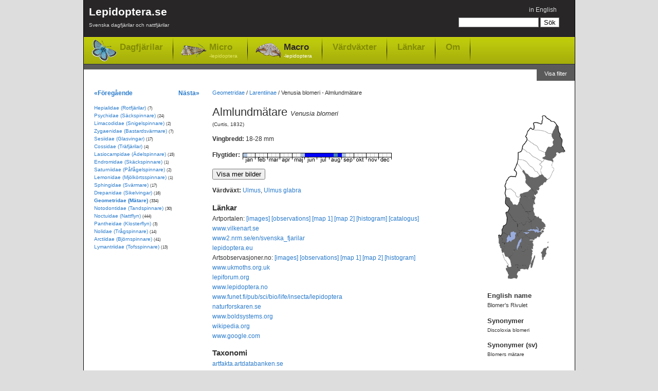

--- FILE ---
content_type: text/html; charset=utf-8
request_url: https://www.lepidoptera.se/arter/almlundm%C3%A4tare.aspx,1713531557
body_size: 7600
content:
<!DOCTYPE html PUBLIC "-//W3C//DTD XHTML 1.0 Transitional//EN" "http://www.w3.org/TR/xhtml1/DTD/xhtml1-transitional.dtd">
<html xml:lang="sv" lang="sv" xmlns="http://www.w3.org/1999/xhtml">
<head>
	<title>Almlundmätare - Venusia blomeri</title>
	
    
	<meta http-equiv="Content-Language" content="sv" />
	<meta name="author" content="Magnus Unger" />
	<meta name="keywords" content="Venusia blomeri, Almlundmätare, Geometridae, Mätare, (Curtis, 1832), Venusia, blomeri, lepidoptera, fjärilar, dagfjärilar, nattfjärilar, macrolepidoptera, microlepidoptera" />
	<meta name="description" content="Almlundmätare, Venusia blomeri (Curtis, 1832), Mätare (Geometridae).Vingbredd: 18-28 mm. Flyger i januari,maj,juni,juli,augusti,september." />
	

	<link rel="canonical" href="https://www.lepidoptera.se/arter/almlundm%c3%a4tare.aspx" />

    <link rel="stylesheet" type="text/css" href="/bundles/css/20240303193342.css" />

    


<!-- Google tag (gtag.js) -->
<script async src="https://www.googletagmanager.com/gtag/js?id=G-C5QWSPN06R"></script>
<script>
  window.dataLayer = window.dataLayer || [];
  function gtag(){dataLayer.push(arguments);}
  gtag('js', new Date());

  gtag('config', 'G-C5QWSPN06R');
</script>



</head>
<body>
	<div id="MainContainer">
		<div id="HeaderRegion">
			<div class="inner">
			
				<div id="Logo">
					<a href="/">
						Lepidoptera.se
						<span>
							Svenska dagfjärilar och nattfjärilar
						</span>
					
					</a>
				</div>
			
			
				<div id="GlobalMenu">
					

<ul>
	<li>

<span class="switchLanguage">
<a id="SwitchLanguageLink" href="/species/venusia_blomeri.aspx">in English</a>
</span></li>
	
	
</ul>
				</div>


				
				<div id="QuickSearch">
					

<form method="get" action="/search.aspx" id="QuickSearchForm">
	<fieldset>
	<input name="q" 
		type="text" 
		id="QuickSearchBox" 
		value="" 
		class="quickSearch" 
		title="Search box" />
	<input 
		type="submit" 
		value="Sök" 
		id="QuickSearchButton" />
	</fieldset>
</form>



				</div>
				
				
				<div class="clear"></div>
				
				<div id="TopNav">
					<ul>
						<li class="butterflies"><a href="/dagfjarilar.aspx">Dagfjärilar</a></li>
						<li class="micro"><a href="/nattfjarilar-micro.aspx">Micro<span>-lepidoptera</span></a></li>
						<li class="macro selected"><a href="/nattfjarilar-macro.aspx">Macro<span>-lepidoptera</span></a></li>
						
						<li class="item"><a href="/vardvaxter.aspx">Värdväxter</a></li>
						<li class="item"><a href="/links.aspx">Länkar</a></li>
						<li class="item"><a href="/about.aspx">Om</a></li>
					</ul>
				</div>
				
				<div class="clear"></div>
					
			</div>
		</div>


    
    <form method="post" action="/arter/almlundm%c3%a4tare.aspx,1713531557" id="aspnetForm">
<div>
<input type="hidden" name="__EVENTTARGET" id="__EVENTTARGET" value="" />
<input type="hidden" name="__EVENTARGUMENT" id="__EVENTARGUMENT" value="" />
<input type="hidden" name="__VIEWSTATE" id="__VIEWSTATE" value="/[base64]" />
</div>

<script type="text/javascript">
//<![CDATA[
var theForm = document.forms['aspnetForm'];
if (!theForm) {
    theForm = document.aspnetForm;
}
function __doPostBack(eventTarget, eventArgument) {
    if (!theForm.onsubmit || (theForm.onsubmit() != false)) {
        theForm.__EVENTTARGET.value = eventTarget;
        theForm.__EVENTARGUMENT.value = eventArgument;
        theForm.submit();
    }
}
//]]>
</script>


<div>

	<input type="hidden" name="__VIEWSTATEGENERATOR" id="__VIEWSTATEGENERATOR" value="9DFBB3E7" />
	<input type="hidden" name="__EVENTVALIDATION" id="__EVENTVALIDATION" value="/wEdAAKx3A2LNoORwrmZBwaw8ArQo81Aj/GbwijiaGSc8Ld6xylfK9SdfvnmL3GPuW1KN9QHI6nv/iDJNnDxfBei/gHn" />
</div>

		
	
	
		<div id="ShowFilterButton">
			<a id="Lepidoptera_WideNoFormPlaceHolder_FilterPlaceHolder_ctl00_ShowFilterPanelButton" href="javascript:__doPostBack(&#39;Lepidoptera$WideNoFormPlaceHolder$FilterPlaceHolder$ctl00$ShowFilterPanelButton&#39;,&#39;&#39;)">Visa filter</a>
		</div>
	
	
	<div class="clear"></div>






		
		<div id="MainRegion">
			<div class="inner">
				
	<div id="Breadcrumbs">
		<a href="/familj/geometridae.aspx">Geometridae</a>
		 / <a href="/familj/geometridae.aspx#Larentiinae">Larentiinae</a>
			
		/ <span>Venusia blomeri  - Almlundmätare</span>
	</div>

	<div id="ContentLeft">
		<h1>Almlundmätare <em>Venusia blomeri</em></h1>
		
		<p id="Author">
			(Curtis, 1832)
		</p>
		
		
<p>
<strong>Vingbredd: </strong>18-28 mm

</p>


		

		

<dl id="FlightTimes">
	<dt>Flygtider:</dt>
	<dd><img width="290" height="19" id="FlygtidsBild" title="Flygtider - Venusia blomeri (januari,maj,juni,juli,augusti,september)" src="/flight/venusia_blomeri.aspx" alt="Flygtider - Venusia blomeri (januari,maj,juni,juli,augusti,september)" /></dd>
</dl>


		
		
		

		

		

		<div class="clear"></div>

		<div id="ShowPictures">
			<input type="button" value="Visa mer bilder" />
		</div>
		<div id="HidePictures" style="display: none;">
			<input type="button" value="Göm bilder" />
		</div>

        

		<div id="GoogleImagePanel" class="gsc-results imagePanel" style="display: none;">
			<div id="GoogleImageResults" class="gsc-control imagePanelResults"></div>
			<div id="GoogleImageCursor" class="gsc-cursor-box gsc-control"></div>
			<div id="GoogleImageFooter" class="imagePanelFooter">
				<div id="GoogleBranding" class="imagePanelBranding">
					<a href="http://code.google.com/apis/ajaxsearch/" target="_blank" title="Google AJAX Search API">
						<img src="/images/google-small-logo.png" alt="Google AJAX Search API" width="51" height="15" />
					</a>				
				</div>
				<div id="GoogleMoreResults" class="imagePanelMoreResults">
					<a href="http://www.google.com/images?oe=utf8&amp;ie=utf8&amp;source=uds&amp;start=0&amp;hl=sv&amp;q=Venusia+blomeri" target="_blank">
						Fler resultat från Google &raquo;
					</a>
				</div>
			</div>
		</div>

		
<p>
	<strong>Värdväxt:</strong>
	<a href="/vardvaxtslakte/ulmus.aspx" title="Släkte: Almar - Ulmus">Ulmus</a>, <a href="/vardvaxtart/ulmus_glabra.aspx" title="Art: Alm - Ulmus glabra">Ulmus glabra</a>
</p>


		


<dl id="ExternalLinks">
	<dt>Länkar</dt>
	
	<dd>Artportalen:
		<a href="http://www.artportalen.se/search/gallery/taxon/215857" target="_blank">[images]</a>
		<a href="http://www.artportalen.se/search/sightings/taxon/215857" target="_blank">[observations]</a>
		<a href="http://www.artportalen.se/search/map/taxon/215857" target="_blank">[map 1]</a>
		<a href="http://www.artportalen.se/search/mapgrid/taxon/215857" target="_blank">[map 2]</a>
		<a href="http://www.artportalen.se/search/histogram/taxon/215857" target="_blank">[histogram]</a>
		<a href="http://www.artportalen.se/Occurrence/TaxonOccurrence/16/215857" target="_blank">[catalogus]</a>
	</dd>
	
	<dd><a href="http://www.vilkenart.se/Art.aspx?Namn=Venusia_blomeri" target="_blank">www.vilkenart.se</a></dd>
    
	
	<dd><a href="http://www2.nrm.se/en/svenska_fjarilar/v/venusia_blomeri.html" target="_blank">www2.nrm.se/en/svenska_fjarilar</a></dd>
	
	<dd><a href="https://lepidoptera.eu/species/433" target="_blank">lepidoptera.eu</a></dd>
	
	<dd>Artsobservasjoner.no:
		<a href="http://www.artsobservasjoner.no/search/gallery/taxon/46949" target="_blank">[images]</a>
		<a href="http://www.artsobservasjoner.no/search/sightings/taxon/46949" target="_blank">[observations]</a>
		<a href="http://www.artsobservasjoner.no/search/map/taxon/46949" target="_blank">[map 1]</a>
		<a href="http://www.artsobservasjoner.no/search/mapgrid/taxon/46949" target="_blank">[map 2]</a>
		<a href="http://www.artsobservasjoner.no/search/histogram/taxon/46949" target="_blank">[histogram]</a>
		
	</dd>
	
			<dd><a href="http://www.ukmoths.org.uk/show.php?bf=1872" target="_blank">www.ukmoths.org.uk</a></dd>
		
			<dd><a href="https://lepiforum.org/wiki/page/Venusia_Blomeri" target="_blank">lepiforum.org</a></dd>
		
			<dd><a href="http://www.lepidoptera.no/arter/?view=galleri&amp;or_id=6403" target="_blank">www.lepidoptera.no</a></dd>
		
			<dd><a href="http://www.funet.fi/pub/sci/bio/life/insecta/lepidoptera/ditrysia/geometroidea/geometridae/larentiinae/venusia/index.html#blomeri" target="_blank">www.funet.fi/pub/sci/bio/life/insecta/lepidoptera</a></dd>
		


	
	
	<dd><a href="http://naturforskaren.se/search/Venusia%20blomeri" target="_blank">naturforskaren.se</a></dd>
	<dd><a href="http://www.boldsystems.org/index.php/Taxbrowser_Taxonpage?taxon=Venusia%20blomeri" target="_blank">www.boldsystems.org</a></dd>
	<dd><a href="https://en.wikipedia.org/wiki/Venusia_blomeri" target="_blank">wikipedia.org</a></dd>
	<dd><a href="https://www.google.com/images?q=Venusia+blomeri" target="_blank">www.google.com</a></dd>

</dl>


<dl>
	<dt>Taxonomi</dt>
	
    <dd><a href="http://artfakta.artdatabanken.se/taxon/215857" target="_blank">artfakta.artdatabanken.se</a></dd>
    <dd><a href="https://www.dyntaxa.se/Taxon/Info/215857" target="_blank">www.dyntaxa.se</a></dd>
	
	<dd><a href="http://www.faunaeur.org/full_results.php?id=444472" target="_blank">www.faunaeur.org - Fauna Europaea</a></dd>
	
</dl>

		
	</div>

	<div id="RightRegion">
		<div class="inner">
			
<div id="Distribution">
	<img src="/map/venusia_blomeri.aspx" alt="Distribution map - Venusia blomeri" usemap="#VisaFynd" />

	<map name="VisaFynd" id="VisaFynd">
		<area href="http://www.artportalen.se/search/sightings/taxon/215857/area/8058" id="Lepidoptera_WideNoFormPlaceHolder_WidePlaceHolder_MainPlaceHolder_Map1_AreaLsk1" title="Skåne" alt="Skåne" shape="poly" coords="29,300,29,306,26,306,31,319,30,326,39,326,41,325,46,327,49,321,47,319,51,312,51,306,48,305,51,302,46,300,39,302,35,304,30,305" target="_blank" />
		<area href="http://www.artportalen.se/search/sightings/taxon/215857/area/8059" id="Lepidoptera_WideNoFormPlaceHolder_WidePlaceHolder_MainPlaceHolder_Map1_AreaLsk2" title="Blekinge" alt="Blekinge" shape="poly" coords="51,311,54,311,54,309,59,308,67,308,70,306,69,304,66,303,62,300,57,301,53,302,51,302,50,305,51,309" target="_blank" />
		<area href="http://www.artportalen.se/search/sightings/taxon/215857/area/8060" id="Lepidoptera_WideNoFormPlaceHolder_WidePlaceHolder_MainPlaceHolder_Map1_AreaLsk3" title="Småland" alt="Småland" shape="poly" coords="32,287,35,292,35,296,37,302,42,301,47,300,50,302,57,301,61,301,64,302,67,304,70,304,71,300,74,294,76,287,77,280,77,275,78,272,73,268,78,268,78,264,76,262,71,260,69,262,69,265,68,268,67,270,64,270,61,272,59,272,57,271,56,268,56,265,54,263,52,265,50,268,48,270,47,269,45,269,43,270,41,271,40,275,39,278,35,282" target="_blank" />
		<area href="http://www.artportalen.se/search/sightings/taxon/215857/area/8061" id="Lepidoptera_WideNoFormPlaceHolder_WidePlaceHolder_MainPlaceHolder_Map1_AreaLsk4" title="Öland" alt="Öland" shape="poly" coords="81,280,79,289,76,292,74,297,75,305,79,297,82,287,82,281" target="_blank" />
		<area href="http://www.artportalen.se/search/sightings/taxon/215857/area/8062" id="Lepidoptera_WideNoFormPlaceHolder_WidePlaceHolder_MainPlaceHolder_Map1_AreaLsk5" title="Gotland" alt="Gotland" shape="poly" coords="96,289,99,288,99,285,102,281,105,278,105,275,105,270,108,266,108,264,104,266,101,267,98,269,95,276,96,279" target="_blank" />
		<area id="Lepidoptera_WideNoFormPlaceHolder_WidePlaceHolder_MainPlaceHolder_Map1_AreaLsk51" title="Gotska sandön" alt="Gotska sandön" shape="circle" coords="108,256,5" />
		<area id="Lepidoptera_WideNoFormPlaceHolder_WidePlaceHolder_MainPlaceHolder_Map1_AreaLsk6" title="Halland" alt="Halland" shape="poly" coords="19,276,20,280,23,287,26,293,30,299,30,303,33,304,36,303,36,298,35,292,31,286,28,284,25,283,23,277,21,274" />
		<area href="http://www.artportalen.se/search/sightings/taxon/215857/area/8064" id="Lepidoptera_WideNoFormPlaceHolder_WidePlaceHolder_MainPlaceHolder_Map1_AreaLsk7" title="Bohuslän" alt="Bohuslän" shape="poly" coords="18,272,21,269,22,262,23,257,18,256,18,253,20,249,17,245,14,243,12,242,10,244,11,247,12,252,12,258,14,263,16,268" target="_blank" />
		<area href="http://www.artportalen.se/search/sightings/taxon/215857/area/8065" id="Lepidoptera_WideNoFormPlaceHolder_WidePlaceHolder_MainPlaceHolder_Map1_AreaLsk8" title="Dalsland" alt="Dalsland" shape="poly" coords="18,237,23,237,29,241,26,248,27,256,23,259,19,256,20,249,15,244" target="_blank" />
		<area href="http://www.artportalen.se/search/sightings/taxon/215857/area/8066" id="Lepidoptera_WideNoFormPlaceHolder_WidePlaceHolder_MainPlaceHolder_Map1_AreaLsk9" title="Västergötland" alt="Västergötland" shape="poly" coords="44,243,48,243,51,244,52,249,51,253,48,259,46,264,47,268,41,271,39,277,34,284,32,287,30,285,28,284,24,283,24,279,22,275,18,277,17,274,20,271,22,268,22,265,23,260,26,258,30,256,32,254,35,254,36,254,39,251,42,250,43,248,44,243" target="_blank" />
		<area href="http://www.artportalen.se/search/sightings/taxon/215857/area/8067" id="Lepidoptera_WideNoFormPlaceHolder_WidePlaceHolder_MainPlaceHolder_Map1_AreaLsk10" title="Närke" alt="Närke" shape="poly" coords="53,234,59,232,63,234,66,235,60,237,64,239,66,242,63,245,59,247,56,248,53,249,51,250,51,245,47,243,51,236" target="_blank" />
		<area href="http://www.artportalen.se/search/sightings/taxon/215857/area/8068" id="Lepidoptera_WideNoFormPlaceHolder_WidePlaceHolder_MainPlaceHolder_Map1_AreaLsk11" title="Östergötland" alt="Östergötland" shape="poly" coords="57,248,57,255,53,257,52,262,51,265,55,263,56,268,59,272,64,270,68,268,69,262,73,260,78,263,78,258,78,254,78,252,73,248,68,244,64,245,60,247" target="_blank" />
		<area href="http://www.artportalen.se/search/sightings/taxon/215857/area/8069" id="Lepidoptera_WideNoFormPlaceHolder_WidePlaceHolder_MainPlaceHolder_Map1_AreaLsk12" title="Sörmland" alt="Sörmland" shape="poly" coords="84,248,88,244,90,245,93,240,96,238,93,236,89,237,85,236,83,237,80,235,76,234,71,235,71,238,65,240,66,243,70,245,75,250,79,251" target="_blank" />
		<area href="http://www.artportalen.se/search/sightings/taxon/215857/area/8070" id="Lepidoptera_WideNoFormPlaceHolder_WidePlaceHolder_MainPlaceHolder_Map1_AreaLsk13" title="Uppland" alt="Uppland" shape="poly" coords="82,204,86,208,88,206,95,211,95,215,102,221,102,224,100,231,100,235,96,237,92,233,90,232,87,226,86,226,88,230,81,230,78,229,75,224,76,215,80,211,82,209" target="_blank" />
		<area href="http://www.artportalen.se/search/sightings/taxon/215857/area/8071" id="Lepidoptera_WideNoFormPlaceHolder_WidePlaceHolder_MainPlaceHolder_Map1_AreaLsk14" title="Västmanland" alt="Västmanland" shape="poly" coords="48,220,51,220,54,217,57,220,59,222,62,220,65,217,70,217,72,217,75,216,75,220,76,225,79,229,74,230,70,231,67,233,71,235,66,236,64,234,60,232,57,233,54,234,49,231,48,226" target="_blank" />
		<area href="http://www.artportalen.se/search/sightings/taxon/215857/area/8072" id="Lepidoptera_WideNoFormPlaceHolder_WidePlaceHolder_MainPlaceHolder_Map1_AreaLsk15" title="Värmland" alt="Värmland" shape="poly" coords="35,235,34,239,34,244,30,241,27,241,25,238,19,238,18,230,20,228,20,224,26,220,28,207,25,199,29,197,34,202,37,207,42,214,47,217,48,220,48,226,50,231,53,233,52,236,48,239,49,242,49,244,44,244,44,240,44,237,42,235,39,234" target="_blank" />
		<area href="http://www.artportalen.se/search/sightings/taxon/215857/area/8073" id="Lepidoptera_WideNoFormPlaceHolder_WidePlaceHolder_MainPlaceHolder_Map1_AreaLsk16" title="Dalarna" alt="Dalarna" shape="poly" coords="29,197,35,205,38,209,42,214,47,219,51,221,53,217,57,218,58,221,63,221,66,217,68,217,74,217,75,214,69,208,68,205,71,203,67,197,64,197,53,177,49,184,45,184,40,182,34,175,34,171,26,168,24,179,29,185,33,187,33,191" target="_blank" />
		<area href="http://www.artportalen.se/search/sightings/taxon/215857/area/8074" id="Lepidoptera_WideNoFormPlaceHolder_WidePlaceHolder_MainPlaceHolder_Map1_AreaLsk17" title="Gästrikland" alt="Gästrikland" shape="poly" coords="79,195,81,200,83,203,82,208,76,215,69,208,68,206,71,204,67,198,65,196" target="_blank" />
		<area href="http://www.artportalen.se/search/sightings/taxon/215857/area/8075" id="Lepidoptera_WideNoFormPlaceHolder_WidePlaceHolder_MainPlaceHolder_Map1_AreaLsk18" title="Hälsingland" alt="Hälsingland" shape="poly" coords="79,195,81,191,78,188,80,181,83,181,81,177,82,171,74,169,69,170,65,167,61,167,57,168,55,167,52,171,52,176,55,180,58,187,61,191,64,195,64,197,71,196,73,195" target="_blank" />
		<area href="http://www.artportalen.se/search/sightings/taxon/215857/area/8076" id="Lepidoptera_WideNoFormPlaceHolder_WidePlaceHolder_MainPlaceHolder_Map1_AreaLsk19" title="Medelpad" alt="Medelpad" shape="poly" coords="75,152,84,161,84,164,80,163,81,165,83,168,82,171,76,169,71,169,68,169,64,167,59,167,55,167,54,164,55,161,60,160,64,159,69,157,73,155" target="_blank" />
		<area href="http://www.artportalen.se/search/sightings/taxon/215857/area/8077" id="Lepidoptera_WideNoFormPlaceHolder_WidePlaceHolder_MainPlaceHolder_Map1_AreaLsk20" title="Ångermanland" alt="Ångermanland" shape="poly" coords="64,140,75,152,84,160,87,161,87,156,85,154,89,154,91,152,90,149,92,147,98,143,102,139,106,134,96,123,92,125,89,128,84,129,79,131,74,129,68,124,65,121,59,117,59,119,63,126,64,132" target="_blank" />
		<area id="Lepidoptera_WideNoFormPlaceHolder_WidePlaceHolder_MainPlaceHolder_Map1_AreaLsk21" title="Västerbotten" alt="Västerbotten" shape="poly" coords="107,134,116,122,120,114,116,109,115,105,118,99,100,94,100,96,96,98,92,103,96,107,93,114,94,118,95,123,99,127" />
		<area href="http://www.artportalen.se/search/sightings/taxon/215857/area/8079" id="Lepidoptera_WideNoFormPlaceHolder_WidePlaceHolder_MainPlaceHolder_Map1_AreaLsk22" title="Norrbotten" alt="Norrbotten" shape="poly" coords="125,28,128,32,127,39,132,44,131,50,135,55,134,69,141,78,133,81,129,83,127,81,123,82,124,85,118,92,117,98,97,93,101,89,103,81,108,72,113,72,118,66,116,61,119,56,114,51,114,46" target="_blank" />
		<area id="Lepidoptera_WideNoFormPlaceHolder_WidePlaceHolder_MainPlaceHolder_Map1_AreaLsk23" title="Härjedalen" alt="Härjedalen" shape="poly" coords="26,168,31,169,34,170,34,175,38,178,40,182,46,184,50,182,52,178,52,173,53,170,55,167,52,167,51,169,48,167,45,163,45,160,37,153,33,151,26,153,24,155,24,160,25,164" />
		<area id="Lepidoptera_WideNoFormPlaceHolder_WidePlaceHolder_MainPlaceHolder_Map1_AreaLsk24" title="Jämtland" alt="Jämtland" shape="poly" coords="44,128,35,127,31,131,27,136,25,140,24,145,25,150,26,154,33,151,36,152,39,156,43,159,46,164,48,168,54,168,55,161,66,158,75,153,69,146,64,140,63,129,61,122,59,118,53,110,47,104,42,114,45,118,47,122" />
		<area id="Lepidoptera_WideNoFormPlaceHolder_WidePlaceHolder_MainPlaceHolder_Map1_AreaLsk25" title="Åsele lappmark" alt="Åsele lappmark" shape="poly" coords="49,94,47,103,49,105,55,113,60,117,64,122,68,124,74,130,85,130,92,126,87,119,83,120,79,111,71,107,66,101,62,97,56,95" />
		<area id="Lepidoptera_WideNoFormPlaceHolder_WidePlaceHolder_MainPlaceHolder_Map1_AreaLsk26" title="Lycksele lappmark" alt="Lycksele lappmark" shape="poly" coords="57,74,56,78,51,81,49,81,49,95,59,96,64,98,71,107,79,111,83,119,86,118,91,125,95,124,93,117,94,113,96,109,91,104,96,99,84,93,75,85,65,79" />
		<area id="Lepidoptera_WideNoFormPlaceHolder_WidePlaceHolder_MainPlaceHolder_Map1_AreaLsk27" title="Pite lappmark" alt="Pite lappmark" shape="poly" coords="67,57,61,65,58,70,57,73,67,81,70,82,78,89,95,99,100,95,97,93,98,91,101,90,102,82,90,77,87,70,79,65" />
		<area id="Lepidoptera_WideNoFormPlaceHolder_WidePlaceHolder_MainPlaceHolder_Map1_AreaLsk28" title="Lule lappmark" alt="Lule lappmark" shape="poly" coords="79,37,73,33,68,39,65,47,64,51,66,57,80,66,87,69,89,76,102,81,109,71,113,71,118,67,117,63,119,56,114,50,115,46,106,42,94,39,84,38" />
		<area id="Lepidoptera_WideNoFormPlaceHolder_WidePlaceHolder_MainPlaceHolder_Map1_AreaLsk29" title="Torne lappmark" alt="Torne lappmark" shape="poly" coords="80,37,93,38,99,40,105,42,111,45,115,45,117,41,121,35,124,28,122,24,119,21,115,20,109,17,105,14,102,11,97,10,97,11,96,15,97,18,95,22,95,24,93,25,90,24,88,24,85,22,82,22,79,23,78,25" />
	</map>



</div>

			
			
			<dl>
				<dt>English name</dt>
				<dd>Blomer's Rivulet</dd>
			</dl>
			

			
					<dl id="Synonyms">
						<dt>Synonymer</dt>
				
						<dd>Discoloxia blomeri</dd>
				
					</dl>
				

			
					<dl id="SynonymsSv">
						<dt>Synonymer (sv)</dt>
				
						<dd>Blomers mätare</dd>
				
					</dl>
				

			
		</div>
	</div>

				
			</div>
		</div>

		<div id="LeftRegion">
			<div class="inner">
			
	<div id="NextPrevNav">
		<div class="prev">
			<a id="PrevSpeciesLink" title="Vit puckelmätare - Lithostege farinata" href="/arter/vit_puckelm%c3%a4tare.aspx">&laquo;Föregående</a>
		</div>
		
		<div class="next">
			<a id="NextSpeciesLink" title="Rönnmätare - Venusia cambrica" href="/arter/r%c3%b6nnm%c3%a4tare.aspx">Nästa&raquo;</a>
		</div>
	</div>
	<div class="clear"></div>

			
				
	<ul id="LeftNav">
	
		<li>
			<a href="/familj/hepialidae.aspx">Hepialidae (Rotfjärilar)</a>
			<span class="speciesCount">(7)</span>
			
		</li>
	
		<li>
			<a href="/familj/psychidae.aspx">Psychidae (Säckspinnare)</a>
			<span class="speciesCount">(24)</span>
			
		</li>
	
		<li>
			<a href="/familj/limacodidae.aspx">Limacodidae (Snigelspinnare)</a>
			<span class="speciesCount">(2)</span>
			
		</li>
	
		<li>
			<a href="/familj/zygaenidae.aspx">Zygaenidae (Bastardsvärmare)</a>
			<span class="speciesCount">(7)</span>
			
		</li>
	
		<li>
			<a href="/familj/sesiidae.aspx">Sesiidae (Glasvingar)</a>
			<span class="speciesCount">(17)</span>
			
		</li>
	
		<li>
			<a href="/familj/cossidae.aspx">Cossidae (Träfjärilar)</a>
			<span class="speciesCount">(4)</span>
			
		</li>
	
		<li>
			<a href="/familj/lasiocampidae.aspx">Lasiocampidae (Ädelspinnare)</a>
			<span class="speciesCount">(15)</span>
			
		</li>
	
		<li>
			<a href="/familj/endromidae.aspx">Endromidae (Skäckspinnare)</a>
			<span class="speciesCount">(1)</span>
			
		</li>
	
		<li>
			<a href="/familj/saturniidae.aspx">Saturniidae (Påfågelspinnare)</a>
			<span class="speciesCount">(2)</span>
			
		</li>
	
		<li>
			<a href="/familj/lemonidae.aspx">Lemonidae (Mjölkörtsspinnare)</a>
			<span class="speciesCount">(1)</span>
			
		</li>
	
		<li>
			<a href="/familj/sphingidae.aspx">Sphingidae (Svärmare)</a>
			<span class="speciesCount">(17)</span>
			
		</li>
	
		<li>
			<a href="/familj/drepanidae.aspx">Drepanidae (Sikelvingar)</a>
			<span class="speciesCount">(16)</span>
			
		</li>
	
		<li class="selected">
			<a href="/familj/geometridae.aspx" class="selected">Geometridae (Mätare)</a>
			<span class="speciesCount">(334)</span>
			
		</li>
	
		<li>
			<a href="/familj/notodontidae.aspx">Notodontidae (Tandspinnare)</a>
			<span class="speciesCount">(30)</span>
			
		</li>
	
		<li>
			<a href="/familj/noctuidae.aspx">Noctuidae (Nattflyn)</a>
			<span class="speciesCount">(444)</span>
			
		</li>
	
		<li>
			<a href="/familj/pantheidae.aspx">Pantheidae (Klosterflyn)</a>
			<span class="speciesCount">(3)</span>
			
		</li>
	
		<li>
			<a href="/familj/nolidae.aspx">Nolidae (Trågspinnare)</a>
			<span class="speciesCount">(14)</span>
			
		</li>
	
		<li>
			<a href="/familj/arctiidae.aspx">Arctiidae (Björnspinnare)</a>
			<span class="speciesCount">(41)</span>
			
		</li>
	
		<li>
			<a href="/familj/lymantriidae.aspx">Lymantriidae (Tofsspinnare)</a>
			<span class="speciesCount">(13)</span>
			
		</li>
	
	</ul>
	

			
			</div>
		</div>
		

    </form>
    
	<div class="clear"></div>
	</div>
	<div id="FooterRegion">
		<p>
		Lepidoptera.se - Magnus Unger - <a href="/about.aspx">Kontakt</a>
		</p>
	</div>

    <script src="/bundles/js/20240303193342.js" type="text/javascript"></script>

    
	
</body>
</html>
